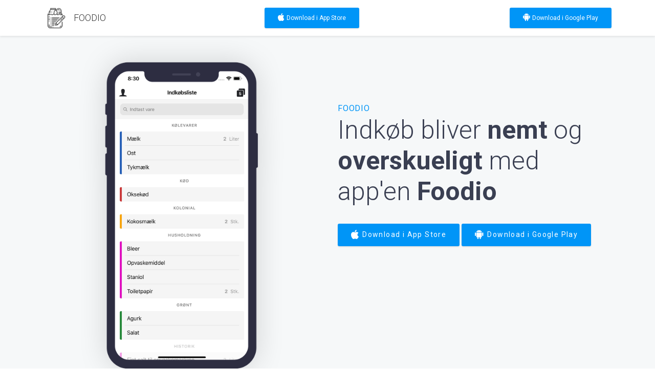

--- FILE ---
content_type: text/html; charset=UTF-8
request_url: http://foodio.dk/
body_size: 2846
content:
<!DOCTYPE html>
<html lang="da">
<head>
    <meta charset="utf-8">
    <meta name="viewport" content="width=device-width, initial-scale=1, shrink-to-fit=no">
    <meta name="csrf-token" content="vZXsSMxCbLUQHo3St5sozfAYvqz0zSSjVSy0Xvan">
    <link rel="icon" href="/images/favicon.png">
    <title>Foodio</title>
    <link rel="stylesheet" href="https://stackpath.bootstrapcdn.com/bootstrap/4.1.1/css/bootstrap.min.css" integrity="sha384-WskhaSGFgHYWDcbwN70/dfYBj47jz9qbsMId/iRN3ewGhXQFZCSftd1LZCfmhktB" crossorigin="anonymous">
    <link rel="stylesheet" href="https://cdnjs.cloudflare.com/ajax/libs/Swiper/4.5.0/css/swiper.min.css">
    <link rel="stylesheet" href="/css/main.css?id=9e88b556267288cf89df" type="text/css" />
    <link href="https://unpkg.com/ionicons@4.2.0/dist/css/ionicons.min.css" rel="stylesheet">
    <link href="https://fonts.googleapis.com/css?family=Roboto:300,400,500,700,900" rel="stylesheet">
</head>
<body>
<nav class="navbar navbar-default fixed-top custom-navbar justify-content-between">
    <div class="container">
        <a href="/" class="navbar-brand">
            <img src="/images/logo.png" class="nav-logo" alt="Foodio">
            Foodio
        </a>
        <a class="btn btn-regular-small" href="http://itunes.apple.com/dk/app/foodio/id1463338498" target="_blank" style="color: #fff !important;">
            <span class="ion-logo-apple" style="font-size: 20px;float:left;line-height: 0; margin: -2px 4px 0 0;"></span>
            Download i App Store
        </a>
        <a class="btn btn-regular-small" href="https://play.google.com/store/apps/details?id=app.foodio" target="_blank" style="color: #fff !important;">
            <span class="ion-logo-android" style="font-size: 20px;float:left;line-height: 0; margin: -2px 4px 0 0;"></span>
            Download i Google Play
        </a>
    </div>
</nav>

<section id="hero">
    <div class="container">
        <div class="row flex-column-reverse flex-md-row">
            <div class="col-md-6 text-center">
                <img src="/images/iphone.png" class="img-fluid" alt="Demo image">
            </div>
            <div class="col-md-6 content-box hero-content">
                <span>Foodio</span>
                <h1>Indkøb bliver <b>nemt</b> og <b>overskueligt</b> med app'en <b>Foodio</b></h1>
                <a class="btn btn-regular" href="http://itunes.apple.com/dk/app/foodio/id1463338498" target="_blank" style="color: #fff !important;">
                    <span class="ion-logo-apple" style="font-size: 24px;float:left;line-height: 0; margin: -2px 6px 0 0;color:#fff;"></span>
                    Download i App Store
                </a>
                <a class="btn btn-regular" href="https://play.google.com/store/apps/details?id=app.foodio" target="_blank" style="color: #fff !important;">
                    <span class="ion-logo-android" style="font-size: 24px;float:left;line-height: 0; margin: -2px 6px 0 0;color:#fff;"></span>
                    Download i Google Play
                </a></div>
        </div>
    </div>
</section>
<section id="screenshots">
    <div class="container">
        <div class="swiper-container">
            <div class="swiper-wrapper">
                <div class="row justify-content-md-center no-gutters swiper-slide">
                    <div class="col-md-4 offset-md-1">
                        <div class="content-box">
                            <h2>Masser af forslag</h2>
                            <p>Begynd at taste og vælg mellem de mange forslag fra en predefineret liste af ingredienser.</p>
                        </div>
                    </div>
                    <div class="col-md-7 text-center">
                        <img src="/images/iphone-2.png" class="img-fluid" alt="Foodio">
                    </div>
                </div>
                <div class="row no-gutters swiper-slide">
                    <div class="col-md-4 offset-md-1">
                        <div class="content-box">
                            <h2>Del med andre</h2>
                            <p>Del dine indkøbslister med andre Foodio-brugere og slip for at skulle aftalte indkøb igen.</p>
                        </div>
                    </div>
                    <div class="col-md-7 text-center">
                        <img src="/images/iphone-5.png" class="img-fluid" alt="Foodio">
                    </div>
                </div>
                <div class="row no-gutters swiper-slide">
                    <div class="col-md-4 offset-md-1">
                        <div class="content-box">
                            <h2>Facebook login</h2>
                            <p>Login med din Facebook-bruger, så er du igang på ingen tid. Du kan også bruge Foodio som gæst.</p>
                        </div>
                    </div>
                    <div class="col-md-7 text-center">
                        <img src="/images/iphone-3.png" class="img-fluid" alt="">
                    </div>
                </div>
                <div class="row no-gutters swiper-slide">
                    <div class="col-md-4 offset-md-1">
                        <div class="content-box">
                            <h2>Opret forskellige lister</h2>
                            <p>Du kan oprette så mange lister du vil, hvad enten det er dagligvareindkøb, gaver eller til de små poder.</p>
                        </div>
                    </div>
                    <div class="col-md-7 text-center">
                        <img src="/images/iphone-4.png" class="img-fluid" alt="">
                    </div>
                </div>
            </div>
            <div class="swiper-pagination"></div>
        </div>
    </div>
</section>
<section id="contact">
    <div class="container">
        <div class="title-block">
            <h2>Kontakt os</h2>
            <p>Hvis du gerne vil i kontakt med Foodio, benyt da formularen nedenfor og vi vender hurtigt tilbage.</p>
        </div>
        <div class="row">
            <div class="col-md-8 offset-md-2">
                <div class="contact-box">
                    <form method="post" id="contact_form">
                        <input type="hidden" name="_token" value="vZXsSMxCbLUQHo3St5sozfAYvqz0zSSjVSy0Xvan">                        <div class="form-group row">
                            <label for="name" class="col-sm-2 col-form-label">Dit navn</label>
                            <div class="col-sm-10">
                                <input type="text" class="form-control" id="name" name="name" placeholder="Navn">
                            </div>
                        </div>
                        <div class="form-group row">
                            <label for="email" class="col-sm-2 col-form-label">Din email</label>
                            <div class="col-sm-10">
                                <input type="email" class="form-control" id="email" name="email" placeholder="Email">
                            </div>
                        </div>
                        <div class="form-group">
                            <label for="content">Din besked</label>
                            <textarea class="form-control" id="message" name="message" rows="6"></textarea>
                        </div>
                        <div class="form-group">
                            <input type="submit" id="send" value="Send" class="btn btn-regular">
                        </div>
                        <div class="alert d-none" id="response"></div>
                    </form>
                </div>
            </div>
        </div>
    </div>
</section>

<footer>
    <div class="container">
        <div class="row">
            <div class="col-md-6 col-xs-12">
                <a href="http://foodio.dk/privacy">Privatpolitik</a>
            </div>
            <div class="col-md-6 col-xs-12">
                <small>2019 &copy; Foodio.dk</small>
            </div>
        </div>
    </div>
</footer>
<script src="https://cdnjs.cloudflare.com/ajax/libs/Swiper/4.5.0/js/swiper.min.js"></script>
<script src="https://cdnjs.cloudflare.com/ajax/libs/jquery/3.4.1/jquery.min.js"></script>
<script src="https://cdnjs.cloudflare.com/ajax/libs/jquery-validate/1.19.1/jquery.validate.min.js"></script>
<script>
    var swiper = new Swiper('.swiper-container', {
        pagination: {
            el: '.swiper-pagination',
        }
    });
    if ($("#contact_form").length > 0) {
        $("#contact_form").validate({

            rules: {
                name: {
                    required: true,
                },
                email: {
                    required: true,
                    email: true,
                },
                message: {
                    required: true,
                },
            },
            messages: {

                name: {
                    required: "Udfyld navn",
                },
                email: {
                    required: "Udfyld gyldig email",
                    email: "Udfyld gyldig email",
                },
                message: {
                    required: "Udfyld en besked",
                }

            },
            submitHandler: function(form) {
                $.ajaxSetup({
                    headers: {
                        'X-CSRF-TOKEN': $('meta[name="csrf-token"]').attr('content')
                    }
                });
                $.ajax({
                    url: '/contact' ,
                    type: "POST",
                    data: $('#contact_form').serialize(),
                    success: function( response ) {
                        $('#send').html('Submit');
                        if(response.status) {
                            $('#response').toggleClass('alert-success');
                        } else {
                            $('#response').toggleClass('alert-danger');
                        }
                        $('#response').toggleClass('d-none');
                        $('#response').html(response.msg);

                        setTimeout(function(){
                            $('#response').toggleClass('d-none');
                        },10000);
                    }
                });
            }
        })
    }
</script>
</body>
</html>



--- FILE ---
content_type: text/css
request_url: http://foodio.dk/css/main.css?id=9e88b556267288cf89df
body_size: 2835
content:
@charset "UTF-8";
/*///////////////////////////////////////////////////////////////////////////////////

	Theme Name: Seo Company
	Description: The Seo Company v1.0
	Author: Diego Velázquez Rabasa - Templune
	Author Personal Website: http://templune.com
	Author Behance Profile: https://www.behance.net/diegovr7
	Author Dribbble Profile: https://dribbble.com/diegovr7
	Author Envato Profile: https://themeforest.net/user/diegovr7
	Version: 1.0

	External Resources:
	Bootstrap 4
	Google Fonts 
	Ionic Icons

	*This Html Theme is royalty free for use in personal and commercial projects with 
	a couple of restrictions.

	Publications
	You are welcome to republish this Html Theme on condition that you link back to
	https://www.behance.net/gallery/67279127/The-Seo-Company-Free-PSD-Template 
	and you should not provide the assets for direct download from your website.

	Prohibitions
	You do not have rights to redistribute, resell, lease, license, sub-license or offer
	this resource to any third party «as is». If you want to use this resource as a part
	of a product intended to be sold via any marketplace, please contact the author 
	templune@gmail.com of the freebie to get an extended license.

/////////////////////////////////////////////////////////////////////////////////*/
/* /////////////////////////////

	1. Basic Styles
	2. Navbar
	3. Buttons
	4. Hero
	5. Marketing
	6. Testimonials
	7. Pricing
	8. Call to Action
	9. Footer
	10. Media Queries

   //////////////////////////*/
body {
  font-family: 'Roboto', sans-serif;
  color: #3a3f52;
}

h2 {
  font-size: 40px;
  font-weight: 700;
}

h3 {
  font-size: 24px;
  font-weight: 500;
  margin-bottom: 25px;
}

h5 {
  font-size: 16px;
}

p {
  font-size: 14px;
  font-weight: 400;
  letter-spacing: .05em;
  color: #53627C;
}

ul {
  list-style-type: none;
  padding-left: 0;
}

b {
  font-weight: 700;
}

section {
  padding: 70px 0;
}

.error {
  padding: 5px 7px;
  margin: 3px 0;
  border-radius: 5px;
  color: #721c24;
  background-color: #f8d7da;
}

.title-block {
  max-width: 700px;
  margin-left: auto;
  margin-right: auto;
  margin-bottom: 30px;
  text-align: center;
}

.title-block p {
  font-size: 20px;
  font-weight: 300;
  color: #8da2b5;
  margin-bottom: 0;
}

.divider {
  padding: 2rem 0 0;
  margin: 2rem 0 0;
  border-top: 1px solid #3c3f45;
}

.divider-light {
  padding: 2rem 0 0;
  margin: 2rem 0 0;
  border-top: 1px solid #edf1f2;
}

.content-box {
  padding: 60px 20px 20px 20px;
}

/* ==============================================
   2. Navbar 
===============================================*/
.custom-navbar {
  background-color: #ffffff !important;
  -webkit-box-shadow: 0 2px 4px 0 rgba(0, 0, 0, 0.09);
          box-shadow: 0 2px 4px 0 rgba(0, 0, 0, 0.09);
  height: 70px;
  max-height: 70px;
}

.navbar-toggler {
  font-size: 38px;
  background-color: transparent;
}

.navbar-toggler:focus {
  text-decoration: none;
  outline: none;
}

.navbar-toggler-icon {
  color: #ffffff;
}

.navbar-collapse {
  background-color: #ffffff;
}

.nav-custom-link {
  font-size: 12px;
  font-weight: 400;
  letter-spacing: .05em;
  margin-top: 5px;
}

.navbar a {
  color: #333333 !important;
}

.nav-right {
  float: right;
}

.navbar-brand {
  line-height: 45px;
  padding: 0;
  text-transform: uppercase;
  font-weight: 300;
  font-size: 18px;
}

.navbar-brand .nav-logo {
  height: 45px;
  margin-right: 10px;
}

/* ==============================================
   3. Buttons
===============================================*/
.btn {
  font-size: 14px;
  font-weight: 400;
  border-radius: 3px !important;
  -webkit-box-shadow: 0 2px 3px 0 rgba(0, 0, 0, 0.05), 0 1px 2px 0 rgba(0, 0, 0, 0.08);
          box-shadow: 0 2px 3px 0 rgba(0, 0, 0, 0.05), 0 1px 2px 0 rgba(0, 0, 0, 0.08);
}

.btn:hover {
  text-decoration: none;
}

.btn-regular {
  background-color: #0095f7;
  color: #ffffff;
  padding: 10px 25px;
  letter-spacing: .1em;
  margin-top: 25px;
  display: inline-block;
}

.btn-regular:hover {
  background-color: #0191f0;
  color: #ffffff;
}

.btn-regular-small {
  font-size: 12px;
  padding: 10px 25px;
  background-color: #0095f7;
}

.btn-regular-small:hover {
  background-color: #0191f0;
}

.btn-regular-small {
  color: #ffffff !important;
}

.btn-buy {
  color: #ffffff;
  background-color: #0095f7;
  letter-spacing: .1em;
  padding: 15px 48px;
  display: inline-block;
  width: 100%;
  margin-top: 20px;
}

.btn-buy:hover {
  background-color: #0191f0;
  color: #ffffff;
}

/* ==============================================
   4. Hero
===============================================*/
#hero {
  background-color: #f6f8f9;
}

#hero h1 {
  font-size: 50px;
  font-weight: 300;
}

#hero p {
  font-size: 24px;
  font-weight: 300;
  color: #8da2b5;
  margin-bottom: 0;
  padding: 0;
}

#hero span {
  font-weight: 400;
  color: #0095f7;
  text-transform: uppercase;
  letter-spacing: .05em;
}

#hero .img-fluid {
  width: 100%;
  max-width: 400px;
}

/* ==============================================
   Screenshots
===============================================*/
#screenshots.dark {
  background-color: #f6f8f9;
}

#screenshots p {
  font-size: 20px;
  font-weight: 300;
  color: #8da2b5;
  margin-bottom: 0;
  padding: 0;
}

#screenshots span {
  font-weight: 400;
  color: #0095f7;
  text-transform: uppercase;
  letter-spacing: .05em;
}

#screenshots .img-fluid {
  width: 100%;
  max-width: 350px;
}

/* ==============================================
   Contact
===============================================*/
#contact {
  background-color: #f6f8f9;
}

#contact .contact-box {
  background-color: #ffffff;
  -webkit-box-shadow: 0 0 1px 0 rgba(0, 12, 32, 0.04), 0 10px 16px 0 rgba(10, 31, 68, 0.06);
          box-shadow: 0 0 1px 0 rgba(0, 12, 32, 0.04), 0 10px 16px 0 rgba(10, 31, 68, 0.06);
  border-radius: 20px;
  padding: 20px 30px;
  margin-top: 30px;
}

#contact .contact-box form {
  margin: 30px;
}

#contact .contact-box input[type=text], #contact .contact-box input[type=email], #contact .contact-box textarea {
  background: #f6f8f9;
  border: 0;
}

/* ==============================================
   7. Pricing
===============================================*/
.pricing-box {
  background-color: #ffffff;
  padding: 40px 20px;
  border: 1px solid #F8F9FB;
  border-radius: 6px;
  -webkit-box-shadow: 0 0 1px 0 rgba(0, 12, 32, 0.04), 0 10px 16px 0 rgba(10, 31, 68, 0.06);
          box-shadow: 0 0 1px 0 rgba(0, 12, 32, 0.04), 0 10px 16px 0 rgba(10, 31, 68, 0.06);
  margin-top: 30px;
}

.pricing-box h3 {
  font-size: 22px;
  font-weight: 300;
  letter-spacing: .1em;
  color: #0095f7;
}

.pricing-box h6 {
  font-size: 60px;
  font-weight: 700;
  color: #3a3f52;
  margin-bottom: 0;
}

.pricing-box p {
  font-size: 17px;
  margin-top: 15px;
  padding: 0;
}

.pricing-box ul {
  padding-left: 10px;
}

.pricing-box li {
  font-size: 14px;
  font-weight: 300;
  color: #8da2b5;
  letter-spacing: .1em;
}

.pricing-box span {
  font-weight: 500;
  color: #0095f7;
}

.pricing-box small {
  color: #8da2b5;
  letter-spacing: .2em;
}

.pricing-box i {
  font-size: 20px;
  color: #0095f7;
  margin-right: 10px;
}

.pricing-box .demo {
  color: #6772e5 !important;
}

/* ==============================================
   8. Call to Action
===============================================*/
#call-to-action {
  background-image: url("/images/call-to-action.png");
  background-repeat: no-repeat;
  background-size: cover;
  height: 100%;
}

#call-to-action h2 {
  color: #ffffff;
}

#call-to-action p {
  font-size: 20px;
  font-weight: 300;
  color: #ffffff;
  opacity: .8;
  margin-bottom: 40px;
}

#call-to-action .title-block {
  margin-bottom: 0;
}

#call-to-action .btn-regular {
  background-color: #ffffff !important;
  color: #0095f7 !important;
  padding: 15px 45px;
}

#call-to-action .title-block {
  margin-bottom: 0;
}

/* ==============================================
   9. Footer
===============================================*/
footer {
  background-color: #292c31;
  padding: 60px 0;
  color: #62656a;
}

footer h5 {
  color: #aeb3bd;
  text-transform: uppercase;
  letter-spacing: .1em;
  margin-bottom: 20px;
}

footer p {
  font-size: 12px;
  font-weight: 300;
  color: #62656a;
  text-align: justify;
  padding: 0;
}

footer li {
  font-size: 14px;
  font-weight: 300;
  letter-spacing: .05em;
  line-height: 1.5;
  margin-bottom: 10px;
}

footer a {
  color: #62656a;
}

footer a:hover {
  color: #0095f7;
  text-decoration: none;
}

footer i {
  font-size: 25px;
  color: #62656a;
  margin-right: 10px;
}

footer i:hover {
  color: #0095f7;
}

footer small {
  color: #62656a;
  float: right;
}

.external-links {
  color: #0095f7;
}

/* ==============================================
   9. Media Queries
===============================================*/
/* Extra small devices (portrait phones, less than 576px) */
@media (max-width: 575.98px) {
  h2 {
    font-size: 34px !important;
    margin-bottom: 20px;
    line-height: 1.6;
  }
  .title-block h2, p {
    text-align: left;
    padding: 0 20px;
  }
  #call-to-action h2, p {
    text-align: left !important;
    padding: 0 20px;
  }
  #call-to-action {
    background-image: none;
    background-color: #0095f7;
  }
  footer {
    padding: 60px 25px;
  }
  footer h5 {
    font-size: 18px;
    margin-top: 30px;
  }
  footer li {
    font-size: 16px;
    margin-bottom: 15px;
  }
  footer p {
    font-size: 16px;
  }
  footer i {
    font-size: 30px;
    margin-right: 20px;
  }
  footer small {
    float: left;
    margin-top: 20px;
  }
}

@media (max-width: 768px) {
  #hero h1 {
    font-size: 34px !important;
    margin-bottom: 20px;
  }
  #hero p {
    font-size: 20px !important;
  }
}

@media (max-width: 991px) {
  .nav-right {
    float: left;
  }
  .nav-custom-link {
    border-bottom: 1px solid #EEE;
  }
  .navbar-nav {
    width: 100%;
  }
  .navbar-nav .nav-link {
    padding: 20px 0;
    text-align: left;
  }
  .btn-demo-small {
    background-color: #ffffff;
    border: 0;
    padding: 0;
    -webkit-box-shadow: none;
            box-shadow: none;
  }
  .btn-demo-small:hover {
    background-color: #ffffff;
    border: 0;
    padding: 0;
    -webkit-box-shadow: none;
            box-shadow: none;
  }
  .btn-demo-small a {
    color: #53627C !important;
  }
  .nav-custom-link {
    font-size: 13px;
  }
  .icon-mobile {
    font-size: 18px;
    float: right;
  }
  .navbar-collapse {
    border-bottom: 1px solid #efefef;
  }
  .nav-logo-mobile {
    margin: auto;
    padding-right: 50px;
  }
  .nav-logo-desktop {
    display: none;
  }
}

/* Large devices (desktops, 992px and up) */
@media (min-width: 992px) {
  .icon-mobile {
    display: none;
  }
  .nav-logo-mobile {
    display: none;
  }
}

/* Extra large devices (large desktops, 1200px and up) */
@media (min-width: 1200px) {
  .hero-content {
    margin-top: 100px;
  }
  .content-box {
    margin-top: 70px;
  }
}

/* Medium devices (tablets, 768px and up) */
@media (min-width: 768px) and (max-width: 991.98px) {
  .pricing-box h3 {
    font-size: 17px;
  }
  .pricing-box p {
    font-size: 14px;
  }
  .pricing-box li {
    font-size: 12px;
  }
  .btn-buy {
    font-size: 12px;
    padding: 15px 20px;
  }
  .btn-demo {
    font-size: 12px;
    padding: 15px 20px;
  }
  .profile-picture {
    width: 50px;
    height: 50px;
  }
  .testimonial-box h6 {
    font-size: 14px;
    margin-left: 10px;
  }
  .testimonial-box span {
    font-size: 12px;
  }
  .testimonial-box small {
    font-size: 12px;
    margin-top: 4px;
    margin-left: 10px;
  }
}
